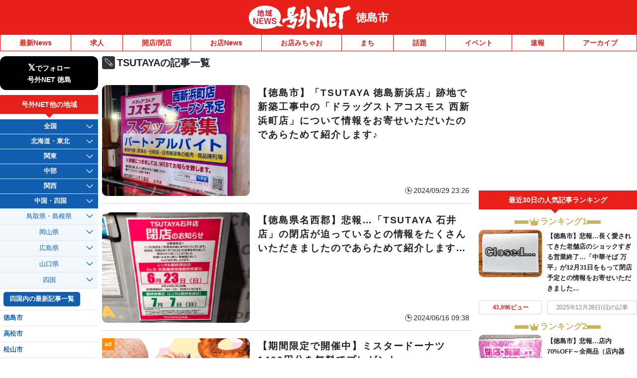

--- FILE ---
content_type: application/javascript; charset=utf-8
request_url: https://fundingchoicesmessages.google.com/f/AGSKWxVBvUk2bFZWJGH8BW2I5fPaGDkoAAaVzrmQM-eyAiKUQHglhNJ_8MRxipHooHs48h8KbuGiGUCvK3gLkJL13u7p-SDpwbPQngYiOnlu6tCiZWq_ItNqplGQdNvhyGfghoFcmvovV15s9ctYAnXO4QvPc0PQAk3_A1HXYf6PPM5RE3T6cvY1ZG58lqh3/_/prod/ads-/scripts/ad_/ad_728.-300x250_?adspot_
body_size: -1290
content:
window['54dabc43-d526-4bee-80cd-e3ebe2b95775'] = true;

--- FILE ---
content_type: application/javascript; charset=utf-8
request_url: https://fundingchoicesmessages.google.com/f/AGSKWxXp8Pdfxzn-ORLWG7Da7X5KIG8ZdFvC7OuuSW5WBmbOUSkBM7W_Q7N22ICY3LwjNVd8b99wnne2Qo9BmTyHlzkb9O_MzQ7fN_X-r524qBBIHD878CCgLWUq3PY34VlTYlhWaVK6ew==?fccs=W251bGwsbnVsbCxudWxsLG51bGwsbnVsbCxudWxsLFsxNzY5Mzg4MjUwLDU5MjAwMDAwMF0sbnVsbCxudWxsLG51bGwsW251bGwsWzcsMTksNl0sbnVsbCxudWxsLG51bGwsbnVsbCxudWxsLG51bGwsbnVsbCxudWxsLG51bGwsM10sImh0dHBzOi8vdG9rdXNoaW1hLmdvZ3V5bmV0LmpwL3RhZy90c3V0YXlhLyIsbnVsbCxbWzgsIms2MVBCam1rNk8wIl0sWzksImVuLVVTIl0sWzE2LCJbMSwxLDFdIl0sWzE5LCIyIl0sWzE3LCJbMF0iXSxbMjQsIiJdLFsyOSwiZmFsc2UiXV1d
body_size: 148
content:
if (typeof __googlefc.fcKernelManager.run === 'function') {"use strict";this.default_ContributorServingResponseClientJs=this.default_ContributorServingResponseClientJs||{};(function(_){var window=this;
try{
var qp=function(a){this.A=_.t(a)};_.u(qp,_.J);var rp=function(a){this.A=_.t(a)};_.u(rp,_.J);rp.prototype.getWhitelistStatus=function(){return _.F(this,2)};var sp=function(a){this.A=_.t(a)};_.u(sp,_.J);var tp=_.ed(sp),up=function(a,b,c){this.B=a;this.j=_.A(b,qp,1);this.l=_.A(b,_.Pk,3);this.F=_.A(b,rp,4);a=this.B.location.hostname;this.D=_.Fg(this.j,2)&&_.O(this.j,2)!==""?_.O(this.j,2):a;a=new _.Qg(_.Qk(this.l));this.C=new _.dh(_.q.document,this.D,a);this.console=null;this.o=new _.mp(this.B,c,a)};
up.prototype.run=function(){if(_.O(this.j,3)){var a=this.C,b=_.O(this.j,3),c=_.fh(a),d=new _.Wg;b=_.hg(d,1,b);c=_.C(c,1,b);_.jh(a,c)}else _.gh(this.C,"FCNEC");_.op(this.o,_.A(this.l,_.De,1),this.l.getDefaultConsentRevocationText(),this.l.getDefaultConsentRevocationCloseText(),this.l.getDefaultConsentRevocationAttestationText(),this.D);_.pp(this.o,_.F(this.F,1),this.F.getWhitelistStatus());var e;a=(e=this.B.googlefc)==null?void 0:e.__executeManualDeployment;a!==void 0&&typeof a==="function"&&_.To(this.o.G,
"manualDeploymentApi")};var vp=function(){};vp.prototype.run=function(a,b,c){var d;return _.v(function(e){d=tp(b);(new up(a,d,c)).run();return e.return({})})};_.Tk(7,new vp);
}catch(e){_._DumpException(e)}
}).call(this,this.default_ContributorServingResponseClientJs);
// Google Inc.

//# sourceURL=/_/mss/boq-content-ads-contributor/_/js/k=boq-content-ads-contributor.ContributorServingResponseClientJs.en_US.k61PBjmk6O0.es5.O/d=1/exm=ad_blocking_detection_executable,kernel_loader,loader_js_executable,monetization_cookie_state_migration_initialization_executable/ed=1/rs=AJlcJMztj-kAdg6DB63MlSG3pP52LjSptg/m=cookie_refresh_executable
__googlefc.fcKernelManager.run('\x5b\x5b\x5b7,\x22\x5b\x5bnull,\\\x22goguynet.jp\\\x22,\\\x22AKsRol-ZT2nPrizAa_-knFYHl6u26TS-NuQOahvCTtrksRMcwsQtvjwLu4qoivQ9Vr2wG_-T4XpQW7F24M6P00Xf78Wu0jYBlsSQjqn4VvtzGzyK53Y75CFYrmCFbUoRQTl59E4nx-1LDV7TwqdFWshO5wL4BPdAbA\\\\u003d\\\\u003d\\\x22\x5d,null,\x5b\x5bnull,null,null,\\\x22https:\/\/fundingchoicesmessages.google.com\/f\/AGSKWxUh9z7V1hF0Tcahy_RORXKrKf2zPwvh3D4XU399uT_eqhhZ7_N-rsW1_HaABuhoqdoS2AFygynDNd7KEMNo2fVuFKLoWwvmG4mr5g81Uyp-EYbFd_Ak7iLVZmPzJ9nfIcU_AWkEpQ\\\\u003d\\\\u003d\\\x22\x5d,null,null,\x5bnull,null,null,\\\x22https:\/\/fundingchoicesmessages.google.com\/el\/AGSKWxUeKAxCO-yxYcQJ6tIdDagdog1d_c74X27Df6cyTn4Q288rdgedEI5rCs25_1NlB5P-AQWjO894XWEHb-gxfn3FHII_O7A-AmkA9RHFD_LXjLuOB6FHUxsRQqR_btQvmkk6yAGDwg\\\\u003d\\\\u003d\\\x22\x5d,null,\x5bnull,\x5b7,19,6\x5d,null,null,null,null,null,null,null,null,null,3\x5d\x5d,\x5b2,1\x5d\x5d\x22\x5d\x5d,\x5bnull,null,null,\x22https:\/\/fundingchoicesmessages.google.com\/f\/AGSKWxVAK5qBHaYvUB8MTOHhyZq2RlKuiaDpeu5NRA4qCkyVD8dGRWupATBTDpl42Y1fivF1eVMKG-zwMDL8c7cm2m2Ggmdt68x0gtu6KuwTfA1qrlGopEjBI9EZ6FLkhS4cF0tUPS4S2w\\u003d\\u003d\x22\x5d\x5d');}